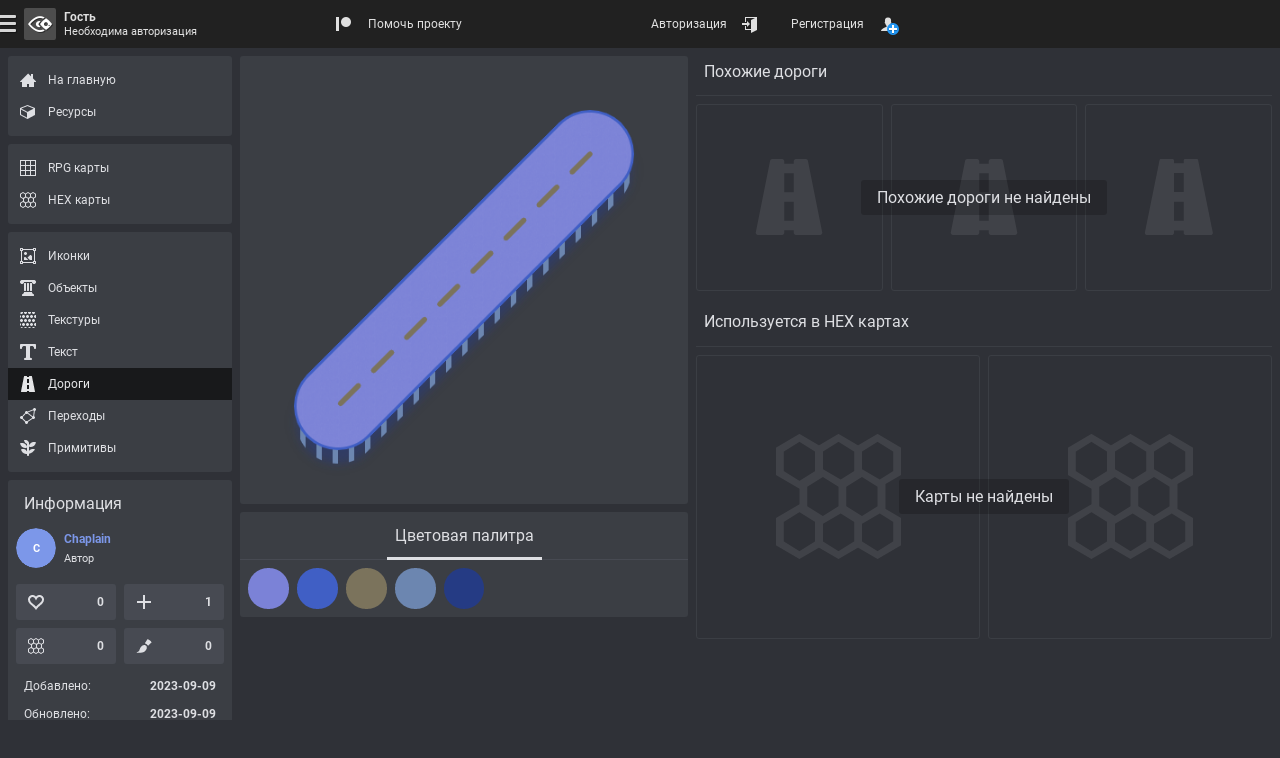

--- FILE ---
content_type: text/html; charset=UTF-8
request_url: https://rpginferno.ru/rpg-roads/228
body_size: 7061
content:

<!doctype html>
<html  class="elzTheme-dark scrollHideFine" data-device="desktop" data-user="[base64]" lang="ru" data-template="596" data-js="255" data-compress="1" prefix="og: https://ogp.me/ns#">
    <head>
        <meta charset="utf-8" /><meta name="viewport" content="width=device-width, initial-scale=1.0" /><meta name="format-detection" content="telephone=no" /><meta id="ipEnSiteId" name="cnf" data-id="4"/><meta id="ipEnSiteKeywords" name="keywords" content="rpg, dungeon, map, editor, painter, worldbuilding, worldgrapher, cartographer, maker, battlemap, рпг, карта, подземелье, редактор"/><meta id="ipEnSiteDescription" name="description" content="Бесплатный стиль дороги для создания фэнтезийных RPG карт подземелий, небольших приключенческих карт или глобальных карт. Полезные ресурсы для создания настольных ролевых игр." /><meta name="mobile-web-app-capable" content="yes" /><meta name="apple-mobile-web-app-capable" content="yes" /><meta name="application-name" content="InfernoMaps" /><meta name="msapplication-config" content="/meta/4_browserconfig.xml" /><meta name="apple-mobile-web-app-title" content="InfernoMaps" /><meta name="apple-mobile-web-app-status-bar-style" content="#212121" /><link rel="manifest" href="/meta/4_manifest_ru.json"><title>Стиль дорог для фэнтезийных RPG карт</title><meta id="ipEnJSControllersAction" name="hapi-name" content="Стиль дорог для фэнтезийных RPG карт" data-site="front" data-controller="assets" data-action="roads_item" /><meta property="og:type" content="website" /><meta property="og:title" content="Стиль дорог для фэнтезийных RPG карт" /><meta property="og:description" content="Бесплатный стиль дороги для создания фэнтезийных RPG карт подземелий, небольших приключенческих карт или глобальных карт. Полезные ресурсы для создания настольных ролевых игр." /><meta property="og:url" content="https://rpginferno.ru/rpg-roads/228" /><meta property="og:site_name" content="RPG Inferno Maps" /><meta property="og:image" content="https://rpginferno.ru//assets/roads/preset_228_1.png?u=1769294867" /><meta property="og:image:type" content="image/png" /><meta property="og:image:width" content="480" /><meta property="og:image:height" content="480" /><meta name="twitter:card" content="summary_large_image" /><meta name="twitter:site" content="@" /><meta name="twitter:description" content="Бесплатный стиль дороги для создания фэнтезийных RPG карт подземелий, небольших приключенческих карт или глобальных карт. Полезные ресурсы для создания настольных ролевых игр." /><meta name="twitter:title" content="Стиль дорог для фэнтезийных RPG карт" /><meta name="twitter:image" content="https://rpginferno.ru//assets/roads/preset_228_1.png?u=1769294867" />        <link href="/min/front_91.css" rel="stylesheet" type="text/css" />        <script> </script>
        <script type="application/ld+json">
            {
                "@context": "https://schema.org",
                "@type": "Organization",
                "name": "RPGInferno Team",
                "description": "Команда разработчиков проекта RPGInferno Maps – мы создаем инструменты для творчества",
                "url": "https://rpginferno.ru",
                "logo": "https://rpginferno.ru/design/rpginferno.png"
            }
        </script>

    </head>
    <body>
        <div class="elz rpgInfernoBody" id="ipEnRenderContainerLevel4">
            
<div class="elz hubTpl d-flex dir-y fn12 hmn100p">
    <div class="elz hubBody d-grid grow">
        <div class="elz hubContent d-block">

            <main class="elz hubMain d-flex f-wrap a-EA">
                <div class="elz hubObjectSection square d-block">
                    <div class="elz d-block p8 r3 bg bg-primary bgL-5 bgLInvD">

                        <div class="elz hubObjectWrap d-block mAuto">
                            <div id="rpgiAssetsPageRenderer" class="hubObjectCanvas bg-rep" data-type="square" data-id="228">
                                    <div class="elz p-rel d-block uAspect x1y1">
                                    <div class="elz p-abs p-F d-flex a-X">
                                        <img class="d-block mAuto sAuto smx100p" style="aspect-ratio: 480 / 480" alt="" src="/assets/roads/preset_228_1.png"/>
                                    </div>
                                </div>
                                </div>
                        </div>

                    </div>
                    <section class="rpgiItemPageAssets elz d-block mT8 r3 bg bg-primary bgL-5 bgLInvD">
                        <div class="elz p-rel d-block fn16">
                            <div class="elz p-abs p-F evNone borB1 br br-primary brL-10 brLInvD"></div>
                            <div class="elz d-block oAuto scrollHide">
                                <ul class="elz d-table mAuto nowrap">
                                                <li class="elz d-tCell pH8">
                                        <div class="rpgiItemPageAssetsBookMark elz p-rel pH8 d-flex a-X cur-pointer opAct07 sHovOut sSelOut opSelOut sel" data-name="colors">
                                            <span class="elz p-abs p-B borB3 br-CC wZero wSelInFull wHovInFull trns op05 opSelIn10"></span>
                                            <span class="elz d-block pV16">Цветовая палитра</span>
                                        </div>
                                    </li>
                                    </ul>
                            </div>
                        </div>
                                                    <ul class="rpgiItemPageAssetsContainer elz d-grid grH40 gap8 p8 ac-X" data-name="colors">
                                                            <li class="rpgiItemPageAssetsItem elz p-rel d-block rRound uAspectAft x1y1 cur-help opAct07 cHovOut cSelOut" style="color: rgba(123, 130, 215, 1)" data-id="fill"  title="Заливка">
                                <div class="elz p-abs d-block p-F rInh m-2 bg bgA0 bgHovInA100 bgSelInA100 bg-grey bgLF-50 bgFInvD"></div>
                                <div class="elz p-abs d-block p-F rInh m-1 bg bgA0 bgHovInA100 bgSelInA100 bg-primary"></div>
                                                                    <div class="elz p-abs d-block p-F rInh m1 bg8 op05 bg-rep" style="background-image: url('/design/bg/opacity.svg')"></div>
                                    <div class="elz p-abs d-block p-F rInh bg-CC"></div>
                                                            </li>
                                                                        <li class="rpgiItemPageAssetsItem elz p-rel d-block rRound uAspectAft x1y1 cur-help opAct07 cHovOut cSelOut" style="color: rgba(64, 95, 197, 1)" data-id="stroke"  title="Обводка">
                                <div class="elz p-abs d-block p-F rInh m-2 bg bgA0 bgHovInA100 bgSelInA100 bg-grey bgLF-50 bgFInvD"></div>
                                <div class="elz p-abs d-block p-F rInh m-1 bg bgA0 bgHovInA100 bgSelInA100 bg-primary"></div>
                                                                    <div class="elz p-abs d-block p-F rInh m1 bg8 op05 bg-rep" style="background-image: url('/design/bg/opacity.svg')"></div>
                                    <div class="elz p-abs d-block p-F rInh bg-CC"></div>
                                                            </li>
                                                                        <li class="rpgiItemPageAssetsItem elz p-rel d-block rRound uAspectAft x1y1 cur-help opAct07 cHovOut cSelOut" style="color: rgba(123, 115, 92, 1)" data-id="decoration"  title="Разметка">
                                <div class="elz p-abs d-block p-F rInh m-2 bg bgA0 bgHovInA100 bgSelInA100 bg-grey bgLF-50 bgFInvD"></div>
                                <div class="elz p-abs d-block p-F rInh m-1 bg bgA0 bgHovInA100 bgSelInA100 bg-primary"></div>
                                                                    <div class="elz p-abs d-block p-F rInh m1 bg8 op05 bg-rep" style="background-image: url('/design/bg/opacity.svg')"></div>
                                    <div class="elz p-abs d-block p-F rInh bg-CC"></div>
                                                            </li>
                                                                        <li class="rpgiItemPageAssetsItem elz p-rel d-block rRound uAspectAft x1y1 cur-help opAct07 cHovOut cSelOut" style="color: rgba(108, 134, 176, 1)" data-id="bridge"  title="Опоры">
                                <div class="elz p-abs d-block p-F rInh m-2 bg bgA0 bgHovInA100 bgSelInA100 bg-grey bgLF-50 bgFInvD"></div>
                                <div class="elz p-abs d-block p-F rInh m-1 bg bgA0 bgHovInA100 bgSelInA100 bg-primary"></div>
                                                                    <div class="elz p-abs d-block p-F rInh m1 bg8 op05 bg-rep" style="background-image: url('/design/bg/opacity.svg')"></div>
                                    <div class="elz p-abs d-block p-F rInh bg-CC"></div>
                                                            </li>
                                                                        <li class="rpgiItemPageAssetsItem elz p-rel d-block rRound uAspectAft x1y1 cur-help opAct07 cHovOut cSelOut" style="color: rgba(37, 59, 132, 1)" data-id="shadow"  title="Тень">
                                <div class="elz p-abs d-block p-F rInh m-2 bg bgA0 bgHovInA100 bgSelInA100 bg-grey bgLF-50 bgFInvD"></div>
                                <div class="elz p-abs d-block p-F rInh m-1 bg bgA0 bgHovInA100 bgSelInA100 bg-primary"></div>
                                                                    <div class="elz p-abs d-block p-F rInh m1 bg8 op05 bg-rep" style="background-image: url('/design/bg/opacity.svg')"></div>
                                    <div class="elz p-abs d-block p-F rInh bg-CC"></div>
                                                            </li>
                                            </ul>
                        </section>
                </div>

                <div class="elz hubObjectExtras d-grid grow">
    <section class="rpgiItemPageLinksSection elz d-block" data-entity="rpgi_global_road_preset" data-type="road_similar">
    <div class="elz d-flex f-wrap a-M fn16 pT8 mB8 hmn48 borB1 br br-primary brL-5 brLInvD">
        <h2 class="elz d-block pAB8 grow">Похожие дороги</h2>
    </div>
    <div class="elz p-rel d-block">
    <ul class="elz d-grid grH150 gap8"><!-- 98 всего и 14 в строке на 2560 разрешении (4к моник) , 10 в ряд и 98 -->
        <li class="elz p-rel uAspect x1y1 hubGridItem invisible"></li>
    </ul>
    <ul class="elz p-abs p-F d-grid grH150 gap8 oH"><!-- 98 всего и 14 в строке на 2560 разрешении (4к моник) , 10 в ряд и 98 -->
        <li class="elz p-rel uAspect x1y1 hubGridItem">
            <div class="elz d-block p-abs p-F r3 bor1 br br-primary brL-5 brLInvD">
                <div class="elz d-flex a-X s100p p16">
                    <div class="elz d-block p-rel s50p op01 msk bg-CC" style="--elzMsk: url('/design/icons/road.svg');"></div>
                </div>
            </div>
        </li>
        <li class="elz p-rel uAspect x1y1 hubGridItem">
            <div class="elz d-block p-abs p-F r3 bor1 br br-primary brL-5 brLInvD">
                <div class="elz d-flex a-X s100p p16">
                    <div class="elz d-block p-rel s50p op01 msk bg-CC" style="--elzMsk: url('/design/icons/road.svg');"></div>
                </div>
            </div>
        </li>
        <li class="elz p-rel uAspect x1y1 hubGridItem">
            <div class="elz d-block p-abs p-F r3 bor1 br br-primary brL-5 brLInvD">
                <div class="elz d-flex a-X s100p p16">
                    <div class="elz d-block p-rel s50p op01 msk bg-CC" style="--elzMsk: url('/design/icons/road.svg');"></div>
                </div>
            </div>
        </li>
        <li class="elz p-rel uAspect x1y1 hubGridItem">
            <div class="elz d-block p-abs p-F r3 bor1 br br-primary brL-5 brLInvD">
                <div class="elz d-flex a-X s100p p16">
                    <div class="elz d-block p-rel s50p op01 msk bg-CC" style="--elzMsk: url('/design/icons/road.svg');"></div>
                </div>
            </div>
        </li>
        <li class="elz p-rel uAspect x1y1 hubGridItem">
            <div class="elz d-block p-abs p-F r3 bor1 br br-primary brL-5 brLInvD">
                <div class="elz d-flex a-X s100p p16">
                    <div class="elz d-block p-rel s50p op01 msk bg-CC" style="--elzMsk: url('/design/icons/road.svg');"></div>
                </div>
            </div>
        </li>
        <li class="elz p-rel uAspect x1y1 hubGridItem">
            <div class="elz d-block p-abs p-F r3 bor1 br br-primary brL-5 brLInvD">
                <div class="elz d-flex a-X s100p p16">
                    <div class="elz d-block p-rel s50p op01 msk bg-CC" style="--elzMsk: url('/design/icons/road.svg');"></div>
                </div>
            </div>
        </li>
        <li class="elz p-rel uAspect x1y1 hubGridItem">
            <div class="elz d-block p-abs p-F r3 bor1 br br-primary brL-5 brLInvD">
                <div class="elz d-flex a-X s100p p16">
                    <div class="elz d-block p-rel s50p op01 msk bg-CC" style="--elzMsk: url('/design/icons/road.svg');"></div>
                </div>
            </div>
        </li>
        <li class="elz p-rel uAspect x1y1 hubGridItem">
            <div class="elz d-block p-abs p-F r3 bor1 br br-primary brL-5 brLInvD">
                <div class="elz d-flex a-X s100p p16">
                    <div class="elz d-block p-rel s50p op01 msk bg-CC" style="--elzMsk: url('/design/icons/road.svg');"></div>
                </div>
            </div>
        </li>
        <li class="elz p-rel uAspect x1y1 hubGridItem">
            <div class="elz d-block p-abs p-F r3 bor1 br br-primary brL-5 brLInvD">
                <div class="elz d-flex a-X s100p p16">
                    <div class="elz d-block p-rel s50p op01 msk bg-CC" style="--elzMsk: url('/design/icons/road.svg');"></div>
                </div>
            </div>
        </li>
        <li class="elz p-rel uAspect x1y1 hubGridItem">
            <div class="elz d-block p-abs p-F r3 bor1 br br-primary brL-5 brLInvD">
                <div class="elz d-flex a-X s100p p16">
                    <div class="elz d-block p-rel s50p op01 msk bg-CC" style="--elzMsk: url('/design/icons/road.svg');"></div>
                </div>
            </div>
        </li>
    </ul>
    <div class="elz p-abs p-F d-flex p16 a-X">
        <div class="elz d-block lh12 fn16 pH16 pV8 r3 al-center bg bg-black bgA20">Похожие дороги не найдены</div>
    </div>
</div></section>    <section class="rpgiItemPageLinksSection elz d-block" data-entity="rpgi_map_layer_global" data-type="map_hex">
    <div class="elz d-flex f-wrap a-M fn16 pT8 mB8 hmn48 borB1 br br-primary brL-5 brLInvD">
        <h2 class="elz d-block pAB8 grow">Используется в HEX картах</h2>
    </div>
    <div class="elz p-rel d-block">
    <ul class="elz d-grid grH200 gap8"><!-- 98 всего и 14 в строке на 2560 разрешении (4к моник) , 10 в ряд и 98 -->
        <li class="elz p-rel uAspect x1y1 hubGridItem invisible"></li>
    </ul>
    <ul class="elz p-abs p-F d-grid grH200 gap8 oH"><!-- 98 всего и 14 в строке на 2560 разрешении (4к моник) , 10 в ряд и 98 -->
        <li class="elz p-rel uAspect x1y1 hubGridItem">
            <div class="elz d-block p-abs p-F r3 bor1 br br-primary brL-5 brLInvD">
                <div class="elz d-flex a-X s100p p16">
                    <div class="elz d-block p-rel s50p op01 msk bg-CC" style="--elzMsk: url('/design/icons/grid-hex.svg');"></div>
                </div>
            </div>
        </li>
        <li class="elz p-rel uAspect x1y1 hubGridItem">
            <div class="elz d-block p-abs p-F r3 bor1 br br-primary brL-5 brLInvD">
                <div class="elz d-flex a-X s100p p16">
                    <div class="elz d-block p-rel s50p op01 msk bg-CC" style="--elzMsk: url('/design/icons/grid-hex.svg');"></div>
                </div>
            </div>
        </li>
        <li class="elz p-rel uAspect x1y1 hubGridItem">
            <div class="elz d-block p-abs p-F r3 bor1 br br-primary brL-5 brLInvD">
                <div class="elz d-flex a-X s100p p16">
                    <div class="elz d-block p-rel s50p op01 msk bg-CC" style="--elzMsk: url('/design/icons/grid-hex.svg');"></div>
                </div>
            </div>
        </li>
        <li class="elz p-rel uAspect x1y1 hubGridItem">
            <div class="elz d-block p-abs p-F r3 bor1 br br-primary brL-5 brLInvD">
                <div class="elz d-flex a-X s100p p16">
                    <div class="elz d-block p-rel s50p op01 msk bg-CC" style="--elzMsk: url('/design/icons/grid-hex.svg');"></div>
                </div>
            </div>
        </li>
        <li class="elz p-rel uAspect x1y1 hubGridItem">
            <div class="elz d-block p-abs p-F r3 bor1 br br-primary brL-5 brLInvD">
                <div class="elz d-flex a-X s100p p16">
                    <div class="elz d-block p-rel s50p op01 msk bg-CC" style="--elzMsk: url('/design/icons/grid-hex.svg');"></div>
                </div>
            </div>
        </li>
        <li class="elz p-rel uAspect x1y1 hubGridItem">
            <div class="elz d-block p-abs p-F r3 bor1 br br-primary brL-5 brLInvD">
                <div class="elz d-flex a-X s100p p16">
                    <div class="elz d-block p-rel s50p op01 msk bg-CC" style="--elzMsk: url('/design/icons/grid-hex.svg');"></div>
                </div>
            </div>
        </li>
        <li class="elz p-rel uAspect x1y1 hubGridItem">
            <div class="elz d-block p-abs p-F r3 bor1 br br-primary brL-5 brLInvD">
                <div class="elz d-flex a-X s100p p16">
                    <div class="elz d-block p-rel s50p op01 msk bg-CC" style="--elzMsk: url('/design/icons/grid-hex.svg');"></div>
                </div>
            </div>
        </li>
        <li class="elz p-rel uAspect x1y1 hubGridItem">
            <div class="elz d-block p-abs p-F r3 bor1 br br-primary brL-5 brLInvD">
                <div class="elz d-flex a-X s100p p16">
                    <div class="elz d-block p-rel s50p op01 msk bg-CC" style="--elzMsk: url('/design/icons/grid-hex.svg');"></div>
                </div>
            </div>
        </li>
        <li class="elz p-rel uAspect x1y1 hubGridItem">
            <div class="elz d-block p-abs p-F r3 bor1 br br-primary brL-5 brLInvD">
                <div class="elz d-flex a-X s100p p16">
                    <div class="elz d-block p-rel s50p op01 msk bg-CC" style="--elzMsk: url('/design/icons/grid-hex.svg');"></div>
                </div>
            </div>
        </li>
        <li class="elz p-rel uAspect x1y1 hubGridItem">
            <div class="elz d-block p-abs p-F r3 bor1 br br-primary brL-5 brLInvD">
                <div class="elz d-flex a-X s100p p16">
                    <div class="elz d-block p-rel s50p op01 msk bg-CC" style="--elzMsk: url('/design/icons/grid-hex.svg');"></div>
                </div>
            </div>
        </li>
    </ul>
    <div class="elz p-abs p-F d-flex p16 a-X">
        <div class="elz d-block lh12 fn16 pH16 pV8 r3 al-center bg bg-black bgA20">Карты не найдены</div>
    </div>
</div></section>                </div>
            </main>

        </div>
        <div class="elz hubSide uniScroll scrollSimple p-sticky p-TEP d-grid">
            <div class="elz uniScrollIn oAuto scrollHideFine d-grid sideWrap">

                <div class="elz hubSideContent a-T d-grid sideWrap">
                    <div class="elz hubMenu uniScroll scrollSimple d-grid">
                        <div class="elz uniScrollIn oAuto scrollHideFine">

                            <div class="elz hubMenuContent sideWrap d-grid ac-T">
                                <nav class="elz d-grid gap8">
        <div class="elz d-block pV8 r3 bg bg-primary bgL-5 bgLInvD">
        <h2 class="elz d-block fn16 pH16 pV8 hide">Меню</h2>
        <ul class="elz d-block">
                                            <li class="elz d-block">
                    <a href="/" title="На главную" class="elz d-flex a-M cur-pointer pV8 bgHov bgSel bgHov-primary bgHovL-10 bgLInvD opAct07 bgSel-secondary fnSel fnSel-secondary-t">
                        <div class="elz d-flex a-X w40">
                            <div class="elz d-block p-rel mskBef s16 cFillBef bgBef-CC" style="--elzMsk: url('/design/icons/home.svg');"></div>
                        </div>
                        <div class="elz d-block growX">На главную</div>
                    </a>
                </li>
                                            <li class="elz d-block">
                    <a href="/rpg-assets" title="Ресурсы" class="elz d-flex a-M cur-pointer pV8 bgHov bgSel bgHov-primary bgHovL-10 bgLInvD opAct07 bgSel-secondary fnSel fnSel-secondary-t">
                        <div class="elz d-flex a-X w40">
                            <div class="elz d-block p-rel mskBef s16 cFillBef bgBef-CC" style="--elzMsk: url('/design/icons/cube.svg');"></div>
                        </div>
                        <div class="elz d-block growX">Ресурсы</div>
                    </a>
                </li>
                    </ul>
    </div>
        <div class="elz d-block pV8 r3 bg bg-primary bgL-5 bgLInvD">
        <h2 class="elz d-block fn16 pH16 pV8 hide">Меню</h2>
        <ul class="elz d-block">
                                            <li class="elz d-block">
                    <a href="/rpg-dungeons" title="RPG карты" class="elz d-flex a-M cur-pointer pV8 bgHov bgSel bgHov-primary bgHovL-10 bgLInvD opAct07 bgSel-secondary fnSel fnSel-secondary-t">
                        <div class="elz d-flex a-X w40">
                            <div class="elz d-block p-rel mskBef s16 cFillBef bgBef-CC" style="--elzMsk: url('/design/icons/grid-square.svg');"></div>
                        </div>
                        <div class="elz d-block growX">RPG карты</div>
                    </a>
                </li>
                                            <li class="elz d-block">
                    <a href="/rpg-maps" title="HEX карты" class="elz d-flex a-M cur-pointer pV8 bgHov bgSel bgHov-primary bgHovL-10 bgLInvD opAct07 bgSel-secondary fnSel fnSel-secondary-t">
                        <div class="elz d-flex a-X w40">
                            <div class="elz d-block p-rel mskBef s16 cFillBef bgBef-CC" style="--elzMsk: url('/design/icons/grid-hex.svg');"></div>
                        </div>
                        <div class="elz d-block growX">HEX карты</div>
                    </a>
                </li>
                    </ul>
    </div>
        <div class="elz d-block pV8 r3 bg bg-primary bgL-5 bgLInvD">
        <h2 class="elz d-block fn16 pH16 pV8 hide">Меню</h2>
        <ul class="elz d-block">
                                            <li class="elz d-block">
                    <a href="/rpg-icons" title="Иконки" class="elz d-flex a-M cur-pointer pV8 bgHov bgSel bgHov-primary bgHovL-10 bgLInvD opAct07 bgSel-secondary fnSel fnSel-secondary-t">
                        <div class="elz d-flex a-X w40">
                            <div class="elz d-block p-rel mskBef s16 cFillBef bgBef-CC" style="--elzMsk: url('/design/icons/insertpicture.svg');"></div>
                        </div>
                        <div class="elz d-block growX">Иконки</div>
                    </a>
                </li>
                                            <li class="elz d-block">
                    <a href="/rpg-objects" title="Объекты" class="elz d-flex a-M cur-pointer pV8 bgHov bgSel bgHov-primary bgHovL-10 bgLInvD opAct07 bgSel-secondary fnSel fnSel-secondary-t">
                        <div class="elz d-flex a-X w40">
                            <div class="elz d-block p-rel mskBef s16 cFillBef bgBef-CC" style="--elzMsk: url('/design/icons/mapcity.svg');"></div>
                        </div>
                        <div class="elz d-block growX">Объекты</div>
                    </a>
                </li>
                                            <li class="elz d-block">
                    <a href="/rpg-textures" title="Текстуры" class="elz d-flex a-M cur-pointer pV8 bgHov bgSel bgHov-primary bgHovL-10 bgLInvD opAct07 bgSel-secondary fnSel fnSel-secondary-t">
                        <div class="elz d-flex a-X w40">
                            <div class="elz d-block p-rel mskBef s16 cFillBef bgBef-CC" style="--elzMsk: url('/design/icons/maptextures.svg');"></div>
                        </div>
                        <div class="elz d-block growX">Текстуры</div>
                    </a>
                </li>
                                            <li class="elz d-block">
                    <a href="/rpg-fonts" title="Текст" class="elz d-flex a-M cur-pointer pV8 bgHov bgSel bgHov-primary bgHovL-10 bgLInvD opAct07 bgSel-secondary fnSel fnSel-secondary-t">
                        <div class="elz d-flex a-X w40">
                            <div class="elz d-block p-rel mskBef s16 cFillBef bgBef-CC" style="--elzMsk: url('/design/icons/font.svg');"></div>
                        </div>
                        <div class="elz d-block growX">Текст</div>
                    </a>
                </li>
                                            <li class="elz d-block">
                    <a href="/rpg-roads" title="Дороги" class="elz d-flex a-M cur-pointer pV8 bgHov bgSel bgHov-primary bgHovL-10 bgLInvD opAct07 bgSel-secondary fnSel fnSel-secondary-t sel">
                        <div class="elz d-flex a-X w40">
                            <div class="elz d-block p-rel mskBef s16 cFillBef bgBef-CC" style="--elzMsk: url('/design/icons/road.svg');"></div>
                        </div>
                        <div class="elz d-block growX">Дороги</div>
                    </a>
                </li>
                                            <li class="elz d-block">
                    <a href="/rpg-blendings" title="Переходы" class="elz d-flex a-M cur-pointer pV8 bgHov bgSel bgHov-primary bgHovL-10 bgLInvD opAct07 bgSel-secondary fnSel fnSel-secondary-t">
                        <div class="elz d-flex a-X w40">
                            <div class="elz d-block p-rel mskBef s16 cFillBef bgBef-CC" style="--elzMsk: url('/design/icons/blend.svg');"></div>
                        </div>
                        <div class="elz d-block growX">Переходы</div>
                    </a>
                </li>
                                            <li class="elz d-block">
                    <a href="/rpg-primitives" title="Примитивы" class="elz d-flex a-M cur-pointer pV8 bgHov bgSel bgHov-primary bgHovL-10 bgLInvD opAct07 bgSel-secondary fnSel fnSel-secondary-t">
                        <div class="elz d-flex a-X w40">
                            <div class="elz d-block p-rel mskBef s16 cFillBef bgBef-CC" style="--elzMsk: url('/design/icons/maptericons.svg');"></div>
                        </div>
                        <div class="elz d-block growX">Примитивы</div>
                    </a>
                </li>
                    </ul>
    </div>
</nav>                            </div>

                        </div>
                    </div>

                    <div class="elz hubAside sideWrap d-grid">
                        <section class="rpgiItemPageStats elz d-block pV8 r3 bg bg-primary bgL-5 bgLInvD">
                            <h3 class="elz d-block fn16 pV8 pH16">Информация</h3>
                                <div class="elz d-flex p8 a-M opAct07">
                                <div class="elz uAvatar d-block p-rel s40 noShrink">
                                    <div class="elz avCutMask p-abs p-F oH rCircle">
                                                                                    <div class="elz d-flex a-X s100p rCircle fn11 bold bg bg-male fn fn-white">C</div>
                                                                            </div>
                                </div>
                                <div class="elz d-block grow pL8">
                                    <div class="elz d-block bold fn fn-male fnSelIn-secondary-t">Chaplain</div>
                                    <div class="elz d-block fn11 mT8">Автор</div>
                                </div>
                            </div>
                                <div class="elz d-flex f-wrap pR8">
                                                <div class="elz d-flex a-X r3 h36 pH12 grow w40p mEA8 rpgiItemPageAction like cur-pointer trnsStyle trns opAct07 bg bg-primary bgL-10 bgHovL-15 bgLInvD bgSel bgSel-success fn fn-primary-t fnSel fnSel-success-t" title="Рейтинг 0">
                                    <div class="elz d-block p-rel mskBef s16 cFillBef bgBef-CC statIcn" style="--elzMsk: url('/design/icons/heart-empty.svg');"></div>
                                    <div class="elz hubInfoStat d-block growX pV2 pH8 oH nowrap ellipsis">Рейтинг:</div>
                                    <div class="elz d-block bold al-right statVal">0</div>
                                </div>
                                            <div class="elz d-flex a-X r3 h36 pH12 grow w40p mEA8 rpgiItemPageAction subscribe cur-pointer trnsStyle trns opAct07 bg bg-primary bgL-10 bgHovL-15 bgLInvD bgSel bgSel-ok fn fn-primary-t fnSel fnSel-ok-t" title="Подписавшихся 1">
                                    <div class="elz d-block p-rel mskBef s16 cFillBef bgBef-CC statIcn" style="--elzMsk: url('/design/icons/plus2.svg');"></div>
                                    <div class="elz hubInfoStat d-block growX pV2 pH8 oH nowrap ellipsis">Подписавшихся:</div>
                                    <div class="elz d-block bold al-right statVal">1</div>
                                </div>
                                            <div class="elz d-flex a-X r3 h36 pH12 grow w40p mEA8  cur-help trnsStyle trns opAct07 bg bg-primary bgL-10 bgHovL-15 bgLInvD" title="Использовано в HEX картах 0">
                                    <div class="elz d-block p-rel mskBef s16 cFillBef bgBef-CC statIcn" style="--elzMsk: url('/design/icons/grid-hex.svg');"></div>
                                    <div class="elz hubInfoStat d-block growX pV2 pH8 oH nowrap ellipsis">Использовано в HEX картах:</div>
                                    <div class="elz d-block bold al-right statVal">0</div>
                                </div>
                                            <div class="elz d-flex a-X r3 h36 pH12 grow w40p mEA8  cur-help trnsStyle trns opAct07 bg bg-primary bgL-10 bgHovL-15 bgLInvD" title="Количество применений 0">
                                    <div class="elz d-block p-rel mskBef s16 cFillBef bgBef-CC statIcn" style="--elzMsk: url('/design/icons/brush.svg');"></div>
                                    <div class="elz hubInfoStat d-block growX pV2 pH8 oH nowrap ellipsis">Количество применений:</div>
                                    <div class="elz d-block bold al-right statVal">0</div>
                                </div>
                                </div>
                                <ul class="elz d-flex f-wrap mT8">
                                <li class="elz d-flex grow w200 pH16 pV8">
                                    <span class="elz d-block growX">Добавлено:</span>
                                    <span class="elz d-block bold">2023-09-09</span>
                                </li>
                                <li class="elz d-flex grow w200 pH16 pV8">
                                    <span class="elz d-block growX">Обновлено:</span>
                                    <span class="elz d-block bold">2023-09-09</span>
                                </li>
                            </ul>
                            </section>
                        
<section class="elz d-block pV8 r3 bg bg-primary bgL-5 bgLInvD">
    <h3 class="elz d-block fn16 pV8 pH16">Последние события</h3>

            <ul class="elz d-grid grH200">
                                                                    <li class="elz d-block">
                    <div class="elz d-flex a-M p8">
                                        <div class="elz d-flex a-X s24 p-rel">
                            <div class="elz d-block p-rel mskBef s16 cFillBef bgBef-CC dsh-itext1" style="--elzMsk: url('/design/icons/checkmark3.svg');" title="Подписка"></div>
                        </div>
                                        <div class="elz d-block growX pH8 pV4 nowrap oH ellipsis bold fn fn-male fnSelIn-secondary-t">Marach</div>
                        <span class="elz d-block fn11">2024-03-05</span>
                    </div>
                </li>
                    </ul>
    </section>



                    </div>
                </div>

            </div>
        </div>
    </div>

    
<footer class="elz hubFooter d-block borT1 p16 fn12 bg bg-primary bgL-5 br br-primary brL-5 brLInvD">
        <div class="elz d-flex f-wrap a-X mT-16">
        <div class="elz footerGroup d-block mT16 w240 grow">
            <div class="elz groupList d-flex f-wrap mT-8 mL-16">
                <a href="/" title="RPG Inferno Tools" class="elz d-block nowrap mT8 mL16 cur-pointer opAct07 underlineHov fn fn-primary-t fnHovL-10 fnHovLInvD" title="Главная">Главная</a>
                <a href="/fantasy-battle-map-maker" title="RPG Inferno Tools" class="elz d-block nowrap mT8 mL16 cur-pointer opAct07 underlineHov fn fn-primary-t fnHovL-10 fnHovLInvD" title="Руководства">Руководства</a>
            </div>
        </div>
        <div class="elz footerGroup d-block mT16 noShrink">
            <div class="elz groupList d-flex f-wrap a-X mEA-8">
                <a class="elz p-rel d-flex a-X mEA8 s40 opHovOut opAct07 fnHov fnHov-white" href="https://www.patreon.com/rpginferno" title="Поддержать нас на Patreon">
                    <div class="elz d-block p-abs p-F rRound op0 opHovIn10 bg bg-s-pt"></div>
                    <div class="elz d-block p-rel mskBef s16 cFillBef bgBef-CC" style="--elzMsk: url('/design/icons/patreon.svg');"></div>
                </a>
                <a class="elz p-rel d-flex a-X mEA8 s40 opHovOut opAct07 fnHov fnHov-white" href="https://discord.gg/bDaHH7j" title="Наш сервер Discord">
                    <div class="elz d-block p-abs p-F rRound op0 opHovIn10 bg bg-s-ds"></div>
                    <div class="elz d-block p-rel mskBef s16 cFillBef bgBef-CC" style="--elzMsk: url('/design/icons/discord.svg');"></div>
                </a>
                <a class="elz p-rel d-flex a-X mEA8 s40 opHovOut opAct07 fnHov fnHov-white" href="https://twitter.com/rpginfernotools/" title="Наш Twitter">
                    <div class="elz d-block p-abs p-F rRound op0 opHovIn10 bg bg-s-tw"></div>
                    <div class="elz d-block p-rel mskBef s16 cFillBef bgBef-CC" style="--elzMsk: url('/design/icons/twitter.svg');"></div>
                </a>
            </div>
        </div>
        <div class="elz footerGroup d-block mT16 w240 grow">
            <div class="elz groupList d-flex a-R mT-8 mL-16">
                <a href="#" title="RPG Inferno Tools" class="elz d-block nowrap mT8 mL16 cur-pointer opAct07 underlineHov fn fn-primary-t fnHovL-10 fnHovLInvD">© 2026 RPG Inferno Team</a>
            </div>
        </div>
    </div>
</footer></div>
        </div>

        <div class="elz uniScrollBody scrollSimple"></div>

        <div class="elz elzCSSNui  guest">
    <div class="elz elzCLSenginePanel light float mainTaskbar" >
    <div class="elz epBF elzCLStoolbar light elzPLT" data-bg="grey 900">

        <div id="elizaInterfaceTray" class="elz tbIt tbWrap left mainTray">
    <div class="elz epBF tbIt tbWrapFlex">
        <div class="elz epBF tbIt tbWrapIn">

            <div id="elizaInterfaceTrayMenu" class="elz tbIt tbTool default medium link txt elzCSSNtrayStart">
                <div class="elz toolAction">
                    <div class="elz item lines">
                        <i class="elz line"></i>
                        <i class="elz line"></i>
                        <i class="elz line"></i>
                    </div>
                </div>
                <div id="elizaInterfaceTrayAvatar" class="elz elzIcon rad larger elzPLT" data-bg="light 200">
                    <i class="elz main medium elzIc ic-eliza-logo elzPLT shD" data-fn="white"></i>

                </div>
                <div id="elizaInterfaceTrayText" class="elz tbText right">
                    <div id="elizaInterfaceTrayTextNick" class="elz txtWrap bold">Гость</div>
                    <div id="elizaInterfaceTrayTextStatus" class="elz txtWrap fn-8">Необходима авторизация</div>
                </div>
            </div>
            <div class="elz tbIt tbGroup trayTools">
                <div id="elizaInterfaceTrayTools" class="elz epBF tbIt tbGroupIn"></div>
            </div>
        </div>
    </div>
</div>

        <div class="elz tbIt tbWrap contentCenter " >
            <div class="elz epBF tbIt tbWrapFlex">
                <div class="elz epBF tbIt tbWrapIn epGrow">
                    
            <div class="elz tbIt tbGroup left appSocials infernoSocials">
                <div class="elz epBF tbIt tbGroupIn">
    
                    
    
                    <a class="elz tbIt tbTool default large link txt" href="https://www.patreon.com/rpginferno" title="Поддержите нас на Patreon">
                        <div class="elz elzIcon rad medium">
                            <i class="elz main smallest elzIc ic-patreon"></i>
                        </div>
                        <div class="elz tbText right">Помочь проекту</div>
                        <div class="elz elzTTwrap dtb dtc">
                            <div class="elz elzTooltip nowrap">Поддержите нас на Patreon</div>
                        </div>
                    </a>
    
                </div>
            </div>
        <div class="elz tbIt tbGroup right" >
    <div class="elz epBF tbIt tbGroupIn">
<a class="elz tbIt tbTool default large link txt bordered brBottom elzPLT elizaAppAuthBtn" data-br="green" href="#auth"><div class="elz elzIcon rad medium" ><i class="elz main elzIc  smallest elzIc ic-enter" ></i></div><div class="elz tbText left">Авторизация</div></a><a class="elz tbIt tbTool default large link txt bordered brBottom elzPLT elizaAppAuthBtn" data-br="blue" href="#auth/register"><div class="elz elzIcon rad medium" ><i class="elz main elzIc  smallest elzIc ic-user" ><i class="elz gspot elzIc  ic-plus elzPLT shD" data-bg="blue" data-fn="white"></i></i></div><div class="elz tbText left">Регистрация</div></a>    </div>
</div>
            <div class="elz tbIt tbTool right default large link">
                <div class="elz hubMenuTrigger p-rel d-flex a-X hideSelOut showSelOut sel">
                    <div class="elz d-flex a-X s40 rCircle oH cur-pointer opAct07 fnHov fnHovL15">
                        <div class="elz d-block hideSelIn p-abs mskBef s16 cFillBef bgBef-CC" style="--elzMsk: url('/uploads/icons/cross1.svg');"></div>
                        <div class="elz p-rel showSelIn d-grid gap6 a-X">
                            <div class="elz d-block bg bg-white w20 h2 r2"></div>
                            <div class="elz d-block bg bg-white w20 h2 r2"></div>
                        </div>
                    </div>
                </div>
            </div>
        
                </div>
            </div>
        </div>
    </div>
</div>
    <div id="elizaINTMenu" class="elz elzCSSNmenu" style="display:none;">
        <div id="elizaINTMenuScroll" class="elz menuCont elzScroll abs macosx nopad dark"></div>
    </div>

    <div id="elizaINTNotify" class="elz elzCLSWarningPanel elzPLT shD abs hide" data-bg="green 600" data-fn="white"></div>
    <div class="elz elzCLSinSection elzCSSNdesktop"></div>
    <div class="elz elzCLSinSection elzCSSNdialogue"></div>
    <div class="elz elzCLSinSection elzCSSNoverlay"></div>

    <div class="elz elzCSSNerrorStatus"></div>

    <div class="elzCSSNcbPaster" contenteditable="true"></div>
    <div id="elizaINTLoadingBar" class="elz elzCSSNloadingBar" style="width: 0%;"></div>
</div>
<div id="elizaINTScreenLoading" class="elz elzCSSNoverScreenLoading elzHide">
    <div class="elz overScreenWrap">
        <div class="elz elzIcon rad">
            <i class="elz main elzIc ic-spinner loader"></i>
        </div>
        <div class="elz overScreenText">Пожалуйста, подождите</div>
    </div>
</div>
        <script src="/min/front/front_255_ru.js"></script>
        
            <script type="text/javascript" >
              (function(m,e,t,r,i,k,a){m[i]=m[i]||function(){(m[i].a=m[i].a||[]).push(arguments)};
                m[i].l=1*new Date();k=e.createElement(t),a=e.getElementsByTagName(t)[0],k.async=1,k.src=r,a.parentNode.insertBefore(k,a)})
              (window, document, "script", "https://mc.yandex.ru/metrika/tag.js", "ym");

              ym(74777113, "init", {clickmap:true, trackLinks:true, accurateTrackBounce:true});
            </script>
            <noscript><div><img src="https://mc.yandex.ru/watch/74777113" style="position:absolute; left:-9999px;" alt="" /></div></noscript>
            </body>
</html>

--- FILE ---
content_type: application/javascript
request_url: https://rpginferno.ru/min/front/site_front_assets_255_ru.js
body_size: 9157
content:
"use strict";define([RHParse("vendor/clipboard"),RHParse("vendor/pickr"),RHParse("vendor/FileSaver"),"jquery.ui",RHParse("rpginferno/assets/CacheAssets"),RHParse("rpginferno/assets/TxeditAssets"),RHParse("rpginferno/icedit2/IconAssets"),RHParse("rpginferno/icedit2/IconPrimitiveAssets"),RHParse("path_editor",0,1),RHParse("blending_editor",0,1),RHParse("icedit_editor2",0,1)],function(C,F){let y=null;const i=new CacheAssets;function S(){console.log("pam pam"),$(".hubMenuTrigger").click(function(){console.log("ffff"),$(this).toggleClass("sel"),$(".hubTpl").toggleClass("hubMenuShow")})}const I=e=>{const t=new Map([["rpgi_icon","icons"],["rpgi_icon_preset","icons"],["rpgi_texture","textures"],["rpgi_local_object_scheme","objects"],["rpgi_texture_blending","blendings"],["rpgi_text_preset","texts"],["rpgi_global_road_preset","roads"]]);t.has(e)&&i.connect().then(()=>{i.resetCounter(t.get(e),"subscribe")})};function d(n,r,t=()=>{}){S(),ElizaUniScrollRegistry.initializeAllScrolls(),ElizaUniScrollRegistry.initializeBodyScroll();const e=$(".rpgiItemPageAssets"),i=$(".rpgiItemPageAssets .rpgiItemPageAssetsBookMark"),s=$(".rpgiItemPageAssets .rpgiItemPageAssetsContainer");i.on("click",function(){const e=$(this);e.hasClass("sel")||(i.removeClass("sel"),e.addClass("sel"),s.addClass("hide").filter(`[data-name="${e.attr("data-name")}"]`).removeClass("hide"))}),e.on("click",".rpgiItemPageAssetsItem",function(){const e=$(this);e.hasClass("sel")||t(e.closest(".rpgiItemPageAssetsContainer").attr("data-name"),e.attr("data-data"),e.attr("data-id"))&&e.addClass("sel").siblings().removeClass("sel")});const a=$(".rpgiItemPageStats");let d=0,o=0;a.on("click",".rpgiItemPageAction.like",async function(){if(!d){d=1;const s=$(this),a=s.find(".statIcn"),l=s.find(".statVal");var{result:t,total:i}=(await ajaxSend("/api/social/like/toggle","POST",{entity_name:r,content_id:n})).data.like;"like_add"===t?s.addClass("sel"):"like_recall"===t&&s.removeClass("sel");let e="/design/icons/heart.svg";i?l.removeClass("cEmpty").html(i):(e="/design/icons/heart-empty.svg",l.addClass("cEmpty").html(0)),a.css("--elzMsk",`url(${e})`),s.attr("title","Рейтинг: "+i),d=0}}),a.on("click",".rpgiItemPageAction.subscribe",async function(){if(!o){o=1;const s=$(this),a=s.find(".statIcn"),l=s.find(".statVal");var{result:t,total:i}=(await ajaxSend("/api/social/subscribe/toggle","POST",{entity_name:r,content_id:n})).data.subscribe;if(I(r),o=0,"subscribe_restricted"!==t){let e="/design/icons/plus2.svg";"subscribe_add"===t?(s.addClass("sel"),e="/design/icons/checkmark3.svg"):"subscribe_recall"===t&&s.removeClass("sel"),i?l.html(i):l.html(0),a.css("--elzMsk",`url(${e})`),s.attr("title","Подписавшихся: "+i)}}}),$(".rpgiItemPageLinksSection").on("click",".itemAction.like",async function(){if(!d){d=1;const s=$(this),a=s.closest("li"),l=s.find(".icon"),n=s.find(".value");var t=parseInt(a.attr("data-id"),10),{result:i,total:t}=(await ajaxSend("/api/social/like/toggle","POST",{entity_name:a.closest(".rpgiItemPageLinksSection").attr("data-entity"),content_id:t})).data.like;"like_add"===i?s.addClass("sel"):"like_recall"===i&&s.removeClass("sel");let e="/design/icons/heart.svg";t?n.removeClass("cEmpty").html(t):(e="/design/icons/heart-empty.svg",n.addClass("cEmpty").html("")),l.css("--elzMsk",`url(${e})`),s.attr("title","Рейтинг: "+t),d=0}}).on("click",".itemAction.subscription",async function(){if(!o){o=1;const s=$(this),e=s.closest("li"),a=s.find(".icon"),l=s.find(".value");var t=parseInt(e.attr("data-id"),10),{result:i,total:t}=(await ajaxSend("/api/social/subscribe/toggle","POST",{entity_name:e.closest(".rpgiItemPageLinksSection").attr("data-entity"),content_id:t})).data.subscribe;if(I(e.closest(".rpgiItemPageLinksSection").attr("data-entity")),o=0,"subscribe_restricted"!==i){let e="/design/icons/plus.svg";"subscribe_add"===i?(s.addClass("sel"),e="/design/icons/checkmark3.svg"):"subscribe_recall"===i&&s.removeClass("sel"),t?(l.removeClass("cEmpty").html(t),a.removeClass("hideSelIn"),s.removeClass("visHovInFine")):(l.addClass("cEmpty").html(""),a.addClass("hideSelIn"),s.addClass("visHovInFine")),a.css("--elzMsk",`url(${e})`),s.attr("title","Подписавшихся: "+t)}}}).on("click",".rpgiItemPageLinksSectionMore",async function(){const e=$(this),t=e.closest(".rpgiItemPageLinksSection");var{html:i,more:s}=(await ajaxSend(window.location.pathname+"?api="+t.attr("data-type"),"POST",{items:t.find(".rpgiItemPageLinksSectionList li").length})).data;t.find(".rpgiItemPageLinksSectionList").append(i),s||e.closest("div").addClass("hide")}),y&&(y.destroy(),y=null),y=new C(".rpgiFilterSearchEngineItemCopy"),y.on("success",()=>elzNotificationLine("Ссылка скопирована в буфер обмена"))}function t(e,t={topRight:null}){var i=!!e.img_fill;let s=`<img loading="lazy"  class="d-block ${i?"s100p ":"sAuto "} smx100p obj-cover ${e.img_class||""}" alt="${e.title}" src="${e.img}" />`;e.bg&&(s=`<div class="elz d-block s100p bg-rep bg bg-grey bgL-20" style="background-image: url('${e.bg}')"></div>`);var a=window.location,a=a.protocol+"//"+a.hostname+e.href;let l="";e.is_common?l=`
        <div class="elz itemAction community d-flex a-X h24 wmn24 pH4 r3 opAct07 cur-help bg${i?" bg-black bgA65 bgHovA80 fn fn-white":" bg-primary bgL-5 bgLInvD bgHovL-10"} bgSel bgSel-ok fnSel fnSel-ok-t sel" title="Собственность сообщества, подписка невозможна">
            <div class="elz icon d-block p-rel mskBef s16 cFillBef bgBef-CC" style="--elzMsk: url('/design/icons/users.svg');"></div>
            <div class="elz value d-block pH4 bold cEmpty"></div>
        </div>
      `:e.hasOwnProperty("subscribe_total")&&(l=`
        <div class="elz itemAction subscription d-flex a-X h24 wmn24 pH4 r3 opAct07 cur-pointer bg${i?" bg-black bgA65 bgHovA80 fn fn-white":" bg-primary bgL-5 bgLInvD bgHovL-10"} bgSel bgSel-ok fnSel fnSel-ok-t${e.subscribed_by_member?" sel":""}${e.subscribe_total?"":" visHovInFine"}" title="Подписавшихся: ${e.subscribe_total}">
            <div class="elz icon d-block p-rel mskBef s16 cFillBef bgBef-CC${e.subscribe_total?"":" hideSelIn"}" style="--elzMsk: url('/design/icons/${e.subscribed_by_member?"checkmark3":"plus"}.svg');"></div>
            <div class="elz value d-block pH4 bold${e.subscribe_total?"":" cEmpty"}">${e.subscribe_total||""}</div>
        </div>
    `);let n="";e.member_nick&&(n=`<div class="elz d-block p-abs p-AB d-block grow p8 nowrap oH ellipsis bold fn fn-${e.member_gender} fnSelIn-secondary-t al-center visHovInFine cur-help" title="${e.member_nick}">
                      <div class="elz${i?" p8 r3 bg bg-black bgA65":""}">${e.member_nick}</div>  
                  </div>`);let r="";return e.hasOwnProperty("like_total")&&(r=`<div class="elz itemAction like d-flex a-X h24 wmn24 pH4 r3 opAct07 cur-pointer bg${i?" bg-black bgA65 bgHovA80 fn fn-white":" bg-primary bgL-5 bgLInvD bgHovL-10"} bgSel bgSel-success fnSel fnSel-success-t${e.liked_by_member?" sel":""}" title="Рейтинг: ${e.like_total}">
                          <div class="elz icon d-block p-rel mskBef s16 cFillBef bgBef-CC hideSelIn" style="--elzMsk: url('/design/icons/heart${e.liked_by_member?"":"-empty"}.svg');"></div>
                          <div class="elz value d-block pH4 bold${e.like_total?"":" cEmpty"}">${e.like_total||""}</div>
                      </div>`),`
          <li class="elz p-rel uAspect x1y1 hubGridItem" data-id="${e.id}">
              <div class="rpgiFilterSearchEngineItem elz d-block p-abs p-F r3 bor1 br br-primary brL-5 brLInvD bgHov bgHov-primary bgHovL-5 bgHovLInvD visHovOut" data-id="${e.id}">
                  <a class="elz d-flex a-X s100p opAct07${i?" m-1":" p32"}" href="${e.href}" title="${e.title}">${s}</a>
                  ${n}
                  ${t.topRight?t.topRight(e):""}              
                  <div class="elz itemActions d-grid p-abs a-L p-EA p4 gap8">
                      ${r}
                      ${l}
                      <div class="elz rpgiFilterSearchEngineItemCopy d-flex a-X h24 wmn24 pH4 r3 opAct07 cur-pointer bg${i?" bg-black bgA65 bgHovA80 fn fn-white":" bg-primary bgL-5 bgLInvD bgHovL-10"} bgSel bgSel-success fnSel fnSel-success-t visHovInFine" title="Скопировать ссылку в буфер обмена" data-clipboard-text="${a}">
                          <div class="elz d-block p-rel mskBef s16 cFillBef bgBef-CC hideSelIn" style="--elzMsk: url('/design/icons/link.svg');"></div>
                      </div>
                  </div>

              </div>
          </li>     
      `}function e(r,e,s=e=>{},t={hex:1,square:1}){S(),ElizaUniScrollRegistry.initializeAllScrolls(),ElizaUniScrollRegistry.initializeBodyScroll();const a=e.find(".rpgiFilterSearchEngineItemsList");y&&(y.destroy(),y=null),y=new C(".rpgiFilterSearchEngineItemCopy"),y.on("success",()=>elzNotificationLine("Ссылка скопирована в буфер обмена"));const l={subscription:e=>parseInt(e,10)?1:null,type:e=>t[e]?e:null,def:e=>e.split(",").map(e=>parseInt(e,10))},n=$("title").html();var i=window.location;const d=i.pathname,o=new Map,c=new Map;new URL(i.href).searchParams.forEach((e,t)=>{if("page"!==(t=t.toLowerCase())&&"sorting"!==t){const i=l[t]||l.def;e=i(e);e&&o.set(t,e)}});let g;const p=$("#rpgiFilterSearchEngineItemsListNotFound"),m=e.find(".hubContent"),b=e.find(".hubMain"),f=(e=0,t)=>{clearTimeout(g),g=setTimeout(()=>{let e=d;if(o.size){const i=[];o.forEach((e,t)=>i.push(t+"="+(Array.isArray(e)?e.join(","):e))),e+="?"+i.join("&"),o.has("page")&&o.delete("page")}history.pushState({},n,e),history.replaceState({},n,e),ajaxSend(e,"GET").then(({data:e})=>{const{items:t,pagination:i}=e;t.length?(p.addClass("hide"),a.removeClass("hide"),a.html(t.map(s).join("")),m.removeClass("d-flex dir-y").addClass("d-block"),b.removeClass("d-flex a-X grow dir-y")):(p.removeClass("hide"),a.addClass("hide"),a.html(""),m.addClass("d-flex dir-y").removeClass("d-block"),b.addClass("d-flex a-X grow dir-y")),h.update(i)}),t&&c.forEach(({update:e})=>e())},e)},h=function(e,t,i){const r=e.find(".rpgiFilterSearchEngineItemsCount"),d=e.find(".rpgiFilterSearchEnginePagination"),o=d.find('.rpgiFilterSearchEnginePaginationPage[data-type="start"]'),c=d.find('.rpgiFilterSearchEnginePaginationPage[data-type="end"]'),g=d.find(".rpgiFilterSearchEnginePaginationCurrentTitle"),p=d.find(".rpgiFilterSearchEnginePaginationCurrentInput");let m=parseInt(p.attr("data-pages"),10);m=m||1;const s=e=>{e=(e=(!(e=parseInt(e,10))||e)<1?1:e)>m?m:e,t.set("page",e),i()};d.on("click",".rpgiFilterSearchEnginePaginationPage",function(e){e.preventDefault(),s($(this).attr("data-page"))}),d.on("submit",".rpgiFilterSearchEnginePaginationForm",e=>{e.preventDefault(),s(p.val())});const b=(e,t,i,s)=>`
      <a href="${e}${t}" class="rpgiFilterSearchEnginePaginationPage elz pageLvl lvl${i}   p-rel d-flex oH a-X wmn32 pH12 cur-pointer opAct07 fnHov fnHov-primary-t fnHovL-20 fnHovLInvD" title="Страница номер ${t}" data-type="page" data-page="${t}">
          <div class="elz p-abs p-${s} bor${s}1 h12 br br-primary brL-5 brLF5 brFD brLInvD"></div>
          <div class="elz d-block">${t}</div>
      </a>
    `;return{update:e=>{var t=e.items_total,i=e.current_page,s=e.pagination_enabled;if(r.html(t),g.html("Страница: "+i),p.val("").attr("placeholder",i),s){d.hasClass("hide")&&d.removeClass("hide");i=e.start_enabled,s=e.end_enabled;m=e.pages_total,i?o.removeClass("hide"):o.hasClass("hide")||o.addClass("hide"),s?(c.removeClass("hide"),c.attr("data-page",m).attr("title","Страница номер "+m)):c.hasClass("hide")||c.addClass("hide");const a=e.left_side,l=e.right_side,n=e.pagination_uri;o.nextAll(".rpgiFilterSearchEnginePaginationPage").remove(),c.prevAll(".rpgiFilterSearchEnginePaginationPage").remove(),Array.isArray(a)&&o.after(a.map((e,t)=>b(n,e,a.length-t,"R")).join("")),Array.isArray(l)&&c.before(l.map((e,t)=>b(n,e,1+t,"L")).join(""))}else d.addClass("hide")}}}(e,o,f),u=function(e,a,s){const l=new Map([["asc","increase"],["desc","decrease"]]),t=e.find(".rpgiFilterSearchEngineSorting"),n=t.find(".rpgiFilterSearchEngineSortingOrder");let r,d,o,c,g;n.each(function(){const e=$(this);var t,i=e.attr("data-key"),s=e.attr("data-default");s&&l.has(s)&&(r=i,d=s,o=e),e.hasClass("sel")&&(t=e.attr("data-order"),c=i,g=t&&l.has(t)?t:"asc",s||a.set("sorting",c+"_"+g))});const p=(e,t)=>{n.removeClass("sel").attr("data-order","").find(".rpgiFilterSearchEngineSortingIcon").addClass("hide"),c=e,g=t;const i=n.filter(`[data-key="${e}"]`);i.addClass("sel").attr("data-order",t),i.find(".rpgiFilterSearchEngineSortingIcon").removeClass("hide").css({"--elzMsk":`url('/design/icons/sort-${l.get(t)}.svg')`}),a.set("sorting",c+"_"+g),s()},m=new Map([["","asc"],["asc","desc"],["desc",""]]);return t.on("click",".rpgiFilterSearchEngineSortingOrder",function(){const e=$(this);var t=e.attr("data-key"),i=e.attr("data-order"),i=m.has(i)?i:"",i=m.get(i);r!==t?""!==i?p(t,i):p(r,d):p(r,""===i?"asc":"desc")}),n}(e,o,f);e.find(".rpgiFilterItem").each(function(){var e=function(e,t,i,s){const a={tiles:_,members:z,radio_flex:L,switch:A,color_range:w};return a[e.attr("data-type")](e,t,i,s)}($(this),o,f,u);c.set(e.name,{update:e.update})});let v=0;a.on("click",".itemAction.like",async function(){if(!v){v=1;const s=$(this),a=s.closest("li"),l=s.find(".icon"),n=s.find(".value");var t=parseInt(a.attr("data-id"),10),{result:i,total:t}=(await ajaxSend("/api/social/like/toggle","POST",{entity_name:r,content_id:t})).data.like;"like_add"===i?s.addClass("sel"):"like_recall"===i&&s.removeClass("sel");let e="/design/icons/heart.svg";t?n.removeClass("cEmpty").html(t):(e="/design/icons/heart-empty.svg",n.addClass("cEmpty").html("")),l.css("--elzMsk",`url(${e})`),s.attr("title","Рейтинг: "+t),v=0}});let k=0;a.on("click",".itemAction.subscription",async function(){if(!k){k=1;const s=$(this),e=s.closest("li"),a=s.find(".icon"),l=s.find(".value");var t=parseInt(e.attr("data-id"),10),{result:i,total:t}=(await ajaxSend("/api/social/subscribe/toggle","POST",{entity_name:r,content_id:t})).data.subscribe;if(I(r),k=0,"subscribe_restricted"!==i){let e="/design/icons/plus.svg";"subscribe_add"===i?(s.addClass("sel"),e="/design/icons/checkmark3.svg"):"subscribe_recall"===i&&s.removeClass("sel"),t?(l.removeClass("cEmpty").html(t),a.removeClass("hideSelIn"),s.removeClass("visHovInFine")):(l.addClass("cEmpty").html(""),a.addClass("hideSelIn"),s.addClass("visHovInFine")),a.css("--elzMsk",`url(${e})`),s.attr("title","Подписавшихся: "+t)}}})}function _(s,l,e){const a=s.find(".rpgiFilterItemReset"),n=s.attr("data-name").toLowerCase(),r=n+"_categories",d=new Map,o=new Map;let c=e=>`<img loading="lazy"  class="elz d-block sAuto smx100p invertD invertSelInL" src="${e.img}" />`;"bg"===s.attr("data-mode")&&(c=e=>`<div class="elz d-block s100p bg-rep bg bg-grey bgL-20" style="background-image: url(${e.img})"></div>`);let g=0;l.has(n)&&l.get(n).forEach(e=>d.set(e,e)),l.has(r)&&l.get(r).forEach(e=>o.set(e,e));const i=()=>{const t=[],i=[];d.forEach(e=>t.push(e)),t.length?l.set(n,t):l.delete(n),o.forEach(e=>i.push(e)),i.length?l.set(r,i):l.delete(r),t.length||i.length?a.removeClass("hide"):a.addClass("hide"),e()},p=$(`.rpgiFilterItemExtendedSearch[data-name="${n}"][data-type="tiles"]`);let m=null;if(p.length){const t=s.find(".rpgiFilterItemExtendedSearch"),b=p.find(".rpgiFilterItemExtendedCategories"),f=p.find("input"),h="rpgiFilterTiles_"+n;m=p.find(".rpgiFilterItemExtendedTiles");const u=new Map,v=()=>{$(document).off("click."+h),setTimeout(function(){$(document).one("click."+h,function(e){const t=$(e.target);t.closest(".rpgiFilterItemExtendedSearch").is(p)?v():p.addClass("hide")})},50)};t.click(async()=>{if(p.hasClass("hide")&&(f.focus(),v(),!g)){u.clear();const i={};l.forEach((e,t)=>i[t]=Array.isArray(e)?e.join(","):e);const e=(await ajaxSend(window.location.pathname+"?api="+n,"POST",i)).data,a=[];e.categories.forEach(e=>{var t=parseInt(e.id,10),i=e.title,s=e.items;a.push(`
                <li class="elz d-block">
                    <div class="rpgiFilterItemCategory elz d-flex hmn32 bgHov bgSel bgHov-primary bgHovL-5 bgHovLF-5 bgFInvD bgLInvD bgSel-secondary fnSel fnSel-secondary-t cSelOut" data-id="${t}">
                        <label class="elz p-rel d-flex a-X s40 cur-pointer" title="Выделить все примитивы в категории">
                            <input type="checkbox" class="elz elzCheck checkbox p-rel d-flex cur-inh s16 r3 p2
                        cLInvD bg bg-primary bgL10 bgSelIn-secondary
                        fn fn-primary-t fnHovL-5 fnSelIn-secondary-t
                        bshLD bshHov-default2" ${o.has(t)?' checked="checked"':""}>
                        </label>
                        <div class="rpgiFilterItemCategoryLink elz advMenuLink d-flex growX a-H opAct07 cur-pointer">
                            <div class="elz d-block growX pV8">${i}</div>
                            <div class="elz p-rel d-block pH6 pV4 mH8 fn11">
                                <div class="elz p-abs p-F d-block op02 opSelIn10 rRound bg-CC"></div>
                                <div class="elz p-rel d-block">${s}</div>
                            </div>
                        </div>
                    </div>
                </li>
              `),u.set(t,e.tiles)}),b.html(a.join("")),b.find(".rpgiFilterItemCategoryLink").first().click(),g=1}p.toggleClass("hide")}),p.find(".rpgiFilterItemExtendedSearchClose").click(()=>{p.toggleClass("hide")}),b.on("change","input",function(){const e=$(this);var t=parseInt(e.closest(".rpgiFilterItemCategory").attr("data-id"),10);e.prop("checked")?o.set(t,t):o.delete(t),i()}),b.on("click",".rpgiFilterItemCategoryLink",function(){const e=$(this),t=e.closest(".rpgiFilterItemCategory");b.find(".rpgiFilterItemCategory").removeClass("sel"),t.addClass("sel");var i=parseInt(t.attr("data-id"),10);const s=[];u.get(i).forEach(e=>{let t=`<img loading="lazy"  class="elz d-block sAuto smx100p invertD invertSelInL"  src="${e.img}">`;e.bg&&(t=`<div class="elz d-block s100p bg-rep bg bg-grey bgL-20" style="background-image: url('${e.bg}')"></div>`),s.push(`
              <li class="elz p-rel d-block uAspect x1y1">
                  <div class="rpgiFilterItemTile elz p-abs p-F d-block r3 p4 cur-pointer opAct07 invertSelOut bg bg-primary bgL-5 bgLInvD bgHovL-10 bgLF5 bgFD bgSel bgSel-secondary${d.has(parseInt(e.id,10))?" sel":""}" data-id="${e.id}">
                      ${t}
                      <div class="elz p-abs p-EC d-block al-center r2 fn-7 m-2 p2 bg bg-ok fn fn-ok-t">${e.items}</div>
                  </div>
              </li>
            `)}),m.html(s.join(""))}),m.on("click",".rpgiFilterItemTile",function(){const e=$(this);var t=parseInt(e.attr("data-id"),10);d.has(t)?(d.delete(t),s.find(`.rpgiFilterTile[data-id="${t}"]`).removeClass("sel")):(d.set(t,t),s.find(`.rpgiFilterTile[data-id="${t}"]`).addClass("sel")),e.toggleClass("sel"),i()})}return s.on("click",".rpgiFilterTile",function(e){e.preventDefault();const t=$(this);e=parseInt(t.attr("data-id"));t.hasClass("sel")?(d.delete(e),m&&m.find(`.rpgiFilterItemTile[data-id="${e}"]`).removeClass("sel")):d.set(e,e),t.toggleClass("sel"),i()}),s.on("click",".rpgiFilterItemReset",function(){$(this).addClass("hide"),s.find(".rpgiFilterTile").removeClass("sel"),m&&(m.find(".rpgiFilterItemCategory").removeClass("sel"),m.find(".input").prop("checked",!1)),d.clear(),o.clear(),i()}),{name:n,update:async()=>{g=0;const i={};l.forEach((e,t)=>i[t]=Array.isArray(e)?e.join(","):e);const e=(await ajaxSend(window.location.pathname+"?api="+n+"_update","POST",i)).data,t=[];e.tiles.forEach(e=>{t.push(`
            <li class="elz p-rel d-block uAspect x1y1">
              <div class="rpgiFilterTile elz p-abs p-F d-block r3 p4 cur-pointer opAct07 invertSelOut bg bg-primary bgL-10 bgLInvD bgHovL-15 bgFD bgSel bgSel-secondary${e.selected?" sel":""}" data-id="${e.id}">
                  ${c(e)}
                  <div class="elz p-abs p-EC d-block al-center r2 fn-7 m-2 p2 bg bg-ok fn fn-ok-t">${e.count}</div>
              </div>
            </li>
          `)}),s.find("ul").html(t.join(""))}}}function z(s,a,e){const i=s.find(".rpgiFilterItemReset"),l=s.attr("data-name").toLowerCase(),r=new Map;let t=0;a.has(l)&&a.get(l).forEach(e=>r.set(e,e));const n=()=>{const t=[];r.forEach(e=>t.push(e)),t.length?(a.set(l,t),i.removeClass("hide")):(a.delete(l),i.addClass("hide")),e()},d=$(`.rpgiFilterItemExtendedSearch[data-name="${l}"][data-type="members"]`);let o=null,c=null;if(d.length){const g=s.find(".rpgiFilterItemExtendedSearch");c=d.find("input");const p="rpgiFilterMembers_"+l;o=d.find(".rpgiFilterMembersList");const m=e=>e.map(e=>{var t=e.id,i=escapeHtml(e.nick),s=e.count,a=e.gender,l=e.avatar;let n=`<img loading="lazy" class="elz d-block s100p rCircle" alt="${i}" src="/uploads/avatars/user_${t}_${l}_32.png"/>`;return l||(n=`<div class="elz d-flex a-X s100p rCircle fn11 bold bg bg-${a} fn fn-white">${e.nick2}</div>`),`
          <li class="elz p-rel d-block">
              <div class="rpgiFilterItemMemberLink elz d-flex a-H p8 cur-pointer opAct07 bg bg-primary bgL-5 bgLInvD bgHovL-10 bgLF5 bgFD bgSel bgSel-secondary${r.has(t)?" sel":""}" data-id="${t}">
                  <div class="elz uAvatar d-block p-rel s40 noShrink">
                      <div class="elz avCutMask p-abs p-F oH rCircle">${n}</div>
                  </div>
                  <div class="elz d-block">
                      <div class="elz d-block grow pH8 pV4 nowrap oH ellipsis bold fn fn-${a} fnSelIn-secondary-t">${i}</div>
                      <div class="elz d-flex f-wrap mT4">
                          <div class="elz d-flex a-H pL8">
                              <div class="elz d-block p-rel mskBef s16 cFillBef bgBef-CC" style="--elzMsk: url('/design/icons/insertpicture.svg');"></div>
                              <div class="elz d-block pH8">${s}</div>
                          </div>
                      </div>
                  </div>
              </div>
          </li>
        `}),b=()=>{$(document).off("click."+p),setTimeout(function(){$(document).one("click."+p,function(e){const t=$(e.target);t.closest(".rpgiFilterItemExtendedSearch").is(d)?b():d.addClass("hide")})},50)};g.click(async()=>{if(d.toggleClass("hide"),!d.hasClass("hide")&&(c.focus(),b(),!t)){const i={};a.forEach((e,t)=>i[t]=Array.isArray(e)?e.join(","):e);var e=(await ajaxSend(window.location.pathname+"?api="+l,"POST",i)).data;o.html(m(e.members).join("")),t=1}}),d.find(".rpgiFilterItemExtendedSearchClose").click(()=>{d.toggleClass("hide")}),o.on("click",".rpgiFilterItemMemberLink",function(){const e=$(this);var t=parseInt(e.attr("data-id"));e.hasClass("sel")?r.delete(t):r.set(t,t),e.toggleClass("sel"),s.find(`.rpgiFilterMember[data-id="${t}"]`).toggleClass("sel"),n()}),c.stopTyping(async e=>{const i={};a.forEach((e,t)=>i[t]=Array.isArray(e)?e.join(","):e),i[l+"_search"]=e.val().trim();e=(await ajaxSend(window.location.pathname+"?api="+l,"POST",i)).data;o.html(m(e.members).join(""))})}return s.on("click",".rpgiFilterMember",function(e){e.preventDefault();const t=$(this);e=parseInt(t.attr("data-id"));t.hasClass("sel")?r.delete(e):r.set(e,e),t.toggleClass("sel"),o&&o.find(`.rpgiFilterItemMemberLink[data-id="${e}"]`).toggleClass("sel"),n()}),s.on("click",".rpgiFilterItemReset",function(){$(this).addClass("hide"),s.find(".rpgiFilterMember").removeClass("sel"),o&&(o.find(".rpgiFilterItemMemberLink").removeClass("sel"),d.find("input").val("")),r.clear(),n()}),{name:l,update:async()=>{t=0,c.val("");const i={};a.forEach((e,t)=>i[t]=Array.isArray(e)?e.join(","):e);const e=(await ajaxSend(window.location.pathname+"?api="+l+"_update","POST",i)).data,d=[];e.members.forEach(e=>{var t=e.id,i=escapeHtml(e.nick),s=e.count,a=e.gender,l=e.avatar,n=e.selected;let r=`<img loading="lazy" class="elz d-block s100p rCircle" alt="${i}" src="/uploads/avatars/user_${t}_${l}_32.png"/>`;l||(r=`<div class="elz d-flex a-X s100p rCircle fn11 bold bg bg-${a} fn fn-white">${e.nick2}</div>`),d.push(`
              <li class="elz d-block">
                  <div title="${i}" class="rpgiFilterMember elz d-flex a-H p8 cur-pointer opAct07 bgHov bgSel bgHov-primary bgHovL-10 bgLInvD bgSel-secondary fnSel fnSel-secondary-t${n?" sel":""}" data-id="${t}">
                      <div class="elz uAvatar d-block p-rel s24 noShrink">${r}</div>                      
                      <div class="elz d-block grow pH8 pV4 nowrap oH ellipsis bold fn fn-${a} fnSelIn-secondary-t">${i}</div>
                      <div class="elz p-rel d-block pH6 pV4 fn-8">
                          <div class="elz p-abs p-F d-block op02 rRound bg-CC"></div>
                          <div class="elz p-rel d-block">${s}</div>
                      </div>
                  </div>
              </li>
          `)}),s.find("ul").html(d.join(""))}}}function L(i,s,a){const l=i.attr("data-name").toLowerCase(),n=parseInt(i.attr("data-update"),10);return i.on("click","label a",function(e){e.preventDefault(),$(this).closest("label").click()}),i.on("change",".rpgiFilterRadio",function(){const e=$(this);var t=e.attr("name");e.prop("checked")?(i.find(".rpgiFilterRadio").prop("checked",!1),e.prop("checked",!0),s.set(l,t)):s.delete(l),a(0,n)}),{name:l,update:()=>{}}}function A(e,t,i){const s=e.find("input"),a=e.attr("data-name").toLowerCase();return s.click(function(){$(this).prop("checked")?t.set(a,1):t.delete(a),i()}),{name:a,update:()=>{}}}function w(e,C,o,t){const i=[180,38,39],c=[140,220],g=[28,48],p=[29,49],m=50;var s=e.attr("data-name").toLowerCase();const a=e.find(".picker-classic-inline"),r=e.find(".rpgiFilterColorSliderRangeH"),d=e.find(".rpgiFilterColorSliderRangeS"),b=e.find(".rpgiFilterColorSliderRangeL"),f=e.find(".rpgiFilterColorPreview"),h=e.find(".rpgiFilterColorPreviewS"),u=e.find(".rpgiFilterColorReset"),v=e.find(".rpgiFilterColorSliders"),k=t.filter('[data-key="color"]'),l=a.attr("data-filter"),y=r.attr("data-filter"),S=d.attr("data-filter"),I=b.attr("data-filter"),_=()=>{let[t,i]=c,[e,s]=g,[a,l]=p;C.has(y)&&C.has(S)&&C.has(I)&&([t,i]=C.get(y),[e,s]=C.get(S),[a,l]=C.get(I));const n=[];for(let e=0;e<=1;e+=.1)n.push(`hsl(${((i-t)*e+t).toFixed(0)},100%,50%)`);const r=[];if(0<m-a){var d=(m-a)/m;let e=0;l-m<0&&(e=(m-l)/m),r.push(`linear-gradient(to top, rgba(0,0,0,${d}), rgba(0,0,0,${e}))`)}if(0<l-m){d=(l-m)/m;let e=0;0<a-m&&(e=(a-m)/m),r.push(`linear-gradient(to bottom, rgba(255,255,255,${d}), rgba(255,255,255,${e}))`)}r.push(`linear-gradient(to right, ${n.join(",")})`),f.css("background-image",r.join(", ")),h.css({"background-image":`linear-gradient(to bottom right, rgba(0, 0, 0, ${1-e/100}), rgba(0, 0, 0, ${1-s/100}))`})};var t=(a,[r,d,e],m,b)=>{const f=e;let h,u,v;const k=[0,0];a.slider({range:!0,min:r,max:d,step:1,create:function(e,t){const l=$(this),i=l.find(".ui-slider-handle"),o=[i.filter(":first-of-type"),i.filter(":last-of-type")],c=l.closest(".elzSlider"),n=l.find(".elzSliderLine");i.css("transition","none");const s=l.slider("option","max"),g=e=>100*e/s;let p=0;this.setElzPos=e=>{let{value:t,handleIndex:i}=e,s=!0;0===i?t>p&&(t=p,s=!1):t<p&&(t=p,s=!1);let a;0===m?a=`hsl(${t},100%,50%)`:1===m?a=`hsl(${h},${t}%,${v}%)`:2===m&&(a=`hsl(${h},${u}%,${t}%)`),o[i].css({"border-color":a}).attr("data-title",t),e.values[i]=t;var[l,n]=e.values,r=g(t),d=g(l),e=g(n);return c.css({"--elzSliderValue":r+"%","--clipStart":d+"%","--clipEnd":e+"%"}),k[i]||(C.set(b,[l,n]),_()),s},a.changeSliderLineColor=(e,t=0,i=null)=>{[h,u,v]=e,p=e[m];let s=p-f,a=p+f;s=s<r?r:s,a=a>d?d:a;i=i||[s,a];c.css({"--elzSliderSep":g(e[m])+"%"}),0===m?n.css("color",`hsl(${h}, 100%, 50%)`):n.css("color",`hsl(${h}, ${u}%, ${v}%)`),1===m?l.find(".ui-slider-range").css("background-image",`linear-gradient(to right, hsl(${h}, 0%, ${v}%), hsl(${h}, 100%, ${v}%))`):2===m&&l.find(".ui-slider-range").css("background-image",`linear-gradient(to right, hsl(${h}, ${u}%, 0%), hsl(${h}, ${u}%, 20%), hsl(${h}, ${u}%, 40%), hsl(${h}, ${u}%, 60%), hsl(${h}, ${u}%, 80%), hsl(${h}, ${u}%, 100%))`),t?(k[0]=2,k[1]=2):C.set(b,i),l.slider("values",i)},0===m&&l.find(".ui-slider-range").css("background-image","linear-gradient(to right, #f00, #ff0, #0f0, #0ff, #00f, #f0f, #f00)")},slide:function(e,t){return this.setElzPos(t)},change:function(e,t){var i=this.setElzPos(t);return k[t.handleIndex]?--k[t.handleIndex]:o(500),i}})};t(r,[0,360,40],0,y),t(d,[0,100,10],1,S),t(b,[0,100,10],2,I);const n=F.create({el:a[0],theme:"classic",inline:!0,showAlways:!0,useAsButton:!0,default:C.has(l)?`hsl(${C.get(l).join(",")})`:`hsl(${i.join(",")})`,defaultRepresentation:"HEX",components:{preview:!1,opacity:!1,hue:!0,interaction:{input:!0}}}),z=[null,null,null];return n.on("change",(e,t,i)=>{let[s,a,l]=e.toHSLA();s=parseInt(s,10),a=parseInt(a,10),l=parseInt(l,10);const n=[s,a,l];requestAnimationFrame(()=>{z[1]===a&&z[0]===s||(d.changeSliderLineColor(n),z[1]=a),z[2]===l&&z[0]===s||(b.changeSliderLineColor(n),z[2]=l),z[0]!==s&&(r.changeSliderLineColor(n),z[0]=s),_(),C.set("color",n),o(500),u.removeClass("hide"),v.removeClass("uDisabled"),k.removeClass("uDisabled")})}),C.has(y)&&C.has(S)&&C.has(I)&&C.has(l)?(t=C.get(l),r.changeSliderLineColor(t,1,C.get(y)),d.changeSliderLineColor(t,1,C.get(S)),b.changeSliderLineColor(t,1,C.get(I)),_(),u.removeClass("hide"),v.removeClass("uDisabled"),k.removeClass("uDisabled")):(u.addClass("hide"),v.addClass("uDisabled"),k.addClass("uDisabled"),r.changeSliderLineColor(i,1,c),d.changeSliderLineColor(i,1,g),b.changeSliderLineColor(i,1,p),_()),u.click(()=>{u.addClass("hide"),v.addClass("uDisabled"),k.addClass("uDisabled"),z[0]=null,z[1]=null,z[2]=null,C.delete(l),C.delete(y),C.delete(S),C.delete(I),o()}),{name:s,update:()=>{}}}return{actions:{assets:function(){S();let r=0;$(".rpgiItemPageLinksSection").on("click",".itemAction.like",async function(){if(!r){r=1;const s=$(this),a=s.closest("li"),l=s.find(".icon"),n=s.find(".value");var t=parseInt(a.attr("data-id"),10),{result:i,total:t}=(await ajaxSend("/api/social/like/toggle","POST",{entity_name:a.attr("data-entity"),content_id:t})).data.like;"like_add"===i?s.addClass("sel"):"like_recall"===i&&s.removeClass("sel");let e="/design/icons/heart.svg";t?n.removeClass("cEmpty").html(t):(e="/design/icons/heart-empty.svg",n.addClass("cEmpty").html("")),l.css("--elzMsk",`url(${e})`),s.attr("title","Рейтинг: "+t),r=0}});let n=0;$(".rpgiItemPageLinksSection").on("click",".itemAction.subscription",async function(){if(!n){n=1;const s=$(this),e=s.closest("li"),a=s.find(".icon"),l=s.find(".value");var t=parseInt(e.attr("data-id"),10),{result:i,total:t}=(await ajaxSend("/api/social/subscribe/toggle","POST",{entity_name:e.attr("data-entity"),content_id:t})).data.subscribe;if(I(e.attr("data-entity")),n=0,"subscribe_restricted"!==i){let e="/design/icons/plus.svg";"subscribe_add"===i?(s.addClass("sel"),e="/design/icons/checkmark3.svg"):"subscribe_recall"===i&&s.removeClass("sel"),t?(l.removeClass("cEmpty").html(t),a.removeClass("hideSelIn"),s.removeClass("visHovInFine")):(l.addClass("cEmpty").html(""),a.addClass("hideSelIn"),s.addClass("visHovInFine")),a.css("--elzMsk",`url(${e})`),s.attr("title","Подписавшихся: "+t)}}}),$(".rpgiItemPageLinksSection").on("click",".rpgiItemPageLinksSectionFilter",async function(){const e=$(this);if(!e.hasClass("sel")){const t=e.closest(".rpgiItemPageLinksSection").find(".rpgiItemPageLinksSectionList");t.html((await ajaxSend("/assets/api/index_content","POST",{content_name:e.attr("data-name")})).data.html),e.addClass("sel").siblings().removeClass("sel")}}),ElizaUniScrollRegistry.initializeAllScrolls(),ElizaUniScrollRegistry.initializeBodyScroll()},icons:function(){e("rpgi_icon",$(".rpgiFilterSearchEngine"),e=>t(e,{topRight:e=>`
            <div class="elz d-grid p-abs p-EB p4 gap8">
                <div class="elz d-flex a-X s24 cur-help" title="${e.type_title}">
                    <div class="elz d-block p-abs mskBef s16 cFillBef bgBef-CC fn fn-primary-t fnL20 fnLInvD" style="--elzMsk: url('/design/icons/grid-${e.type_name}.svg');"></div>
                </div>
            </div>
        `}))},objects:function(){e("rpgi_local_object_scheme",$(".rpgiFilterSearchEngine"),e=>t(e,{topRight:e=>`
            <div class="elz d-grid p-abs p-EB p4 gap8">
                <div class="elz d-flex a-X s24 cur-help" title="${e.type_title}">
                    <div class="elz d-block p-abs mskBef s16 cFillBef bgBef-CC fn fn-primary-t fnL20 fnLInvD" style="--elzMsk: url('/design/icons/grid-${e.type_name}.svg');"></div>
                </div>
            </div>
        `}))},textures:function(){e("rpgi_texture",$(".rpgiFilterSearchEngine"),e=>t(e,{topRight:e=>`
            <div class="elz d-grid p-abs p-EB p4 gap8">
                <div class="elz d-flex a-X s24 cur-help" title="${e.type_title}">
                    <div class="elz d-block p-abs mskBef s16 cFillBef bgBef-CC fn fn-primary-t fnL20 fnLInvD" style="--elzMsk: url('/design/icons/${e.type_name}.svg');"></div>
                </div>
            </div>
        `}),{solid:1,liquid:1,air:1})},blendings:function(){e("rpgi_texture_blending",$(".rpgiFilterSearchEngine"),e=>t(e,{topRight:e=>`
            <div class="elz d-grid p-abs p-EB p4 gap8">
                <div class="elz d-flex a-X s24 cur-help" title="${e.type_title}">
                    <div class="elz d-block p-abs mskBef s16 cFillBef bgBef-CC fn fn-primary-t fnL20 fnLInvD" style="--elzMsk: url('/design/icons/grid-${e.type_name}.svg');"></div>
                </div>
            </div>
        `}))},fonts:function(){e("rpgi_text_preset",$(".rpgiFilterSearchEngine"),e=>t(e),{standard:1,shadow:1,pressed:1,shadow_pressed:1})},roads:function(){e("rpgi_global_road_preset",$(".rpgiFilterSearchEngine"),e=>t(e,{topRight:e=>`
            <div class="elz d-grid p-abs p-EB p4 gap8">
                <div class="elz d-flex a-X s24 cur-help" title="${e.type_title}">
                    <div class="elz d-block p-abs mskBef s16 cFillBef bgBef-CC fn fn-primary-t fnL20 fnLInvD" style="--elzMsk: url('/design/icons/${e.type_name}.svg');"></div>
                </div>
            </div>
        `}))},primitives:function(){e("",$(".rpgiFilterSearchEngine"),e=>t(e,{topRight:e=>""}))},dungeons:function(){e("rpgi_map_layer_local",$(".rpgiFilterSearchEngine"),e=>t(e,{topRight:e=>""}))},maps:function(){e("rpgi_map_layer_global",$(".rpgiFilterSearchEngine"),e=>t(e,{topRight:e=>""}))},icons_item:async function(){const e=$("#rpgiAssetsPageRenderer");var t=e.attr("data-type"),i=parseInt(e.attr("data-id"),10);const s=new IconAssets;await s.requestPrimitives(),await s.requestIconsListMissed(new Map([[i,0]]),t);const a=new IconModel,l=new IconRender;l.setIconModel(a),l.setSvgContainerId("rpgiAssetsPageRenderer","rpgiAssetsPageRenderer"),l.buildRender(),l.renderSight(0),l.renderGrid(0),$("#rpgiAssetsPageRendererSvg").addClass("hubObjectRendered"),"square"===t?l.setSquareMode():l.setHexMode(),l.clearIcon(),a.loadIcon(s.getIcon(i,t)),l.refreshPrimitivesList();let n=!1;const r=$('.rpgiItemPageAssetsContainer[data-name="palette"] .rpgiItemPageAssetsItem');$(".rpgiItemPageLinksSection").on("click",".groupLinkClick",function(){const e=$(this),t=e.closest("li"),i=e.closest(".groupLinkBG");i.hasClass("sel")&&n||(a.loadPreset(parseInt(t.attr("data-id"),10)),n||(l.rebuildIcon(),l.renderSectorsState(),n=!0),l.refreshIconColors(),i.addClass("sel"),t.siblings().find(".groupLinkBG").removeClass("sel"),a.getPaletteMap().forEach((e,t)=>{r.filter(`[data-id="${t}"]`).css("color",e.color)}))}).find(".groupLinkBG.sel .groupLinkClick").click(),$("#rpgiAssetsPageDownload").click(async()=>{const e=await l.preparePreview(a.getSectorsState());saveAs(e.toDataURL().replace(/^data:image\/[^;]+/,"data:application/octet-stream"),"icon_image.png"),l.toggleStrokeScale(1)}),d(i,"rpgi_icon",(e,t,i)=>!1)},objects_item:function(){const e=$("#rpgiAssetsPageRenderer");d(parseInt(e.attr("data-id"),10),"rpgi_local_object_scheme",(e,t,i)=>!0)},textures_item:function(){const e=$("#rpgiAssetsPageRenderer");d(parseInt(e.attr("data-id"),10),"rpgi_texture",(e,t,i)=>!0)},blendings_item:async function(){const e=$("#rpgiAssetsPageRenderer"),t=new TxeditAssets,i=new BleditBlending,s=new BleditRender("rpgiAssetsPageRenderer");var a=e.attr("data-type"),l=parseInt(e.attr("data-id"),10);await t.requestBlendingsList(),await t.requestBlendingsListMissed([l]);var n=t.getBlendingData(l);s.setBlendingDI(i),s.buildRenderSvg(),i.setMode(a),s.setMode(a),i.resetBlending("hex"===a),i.loadBlending(n),s.renderBlendingFull(),$("#"+s.getRendererId()).attr("class","hubObjectRendered"),d(l,"rpgi_texture_blending",(e,t,i)=>("bg"===e?$(".hubObjectCanvas").css("background-image",`url('${t}')`):s.setBlendingTexture(t),!0))},fonts_item:function(){const e=$("#rpgiAssetsPageRenderer");d(parseInt(e.attr("data-id"),10),"rpgi_text_preset",(e,t,i)=>!0)},roads_item:function(){const e=$("#rpgiAssetsPageRenderer");d(parseInt(e.attr("data-id"),10),"rpgi_global_road_preset",(e,t,i)=>!0)},primitives_item:function(){const e=$("#rpgiAssetsPageRenderer");d(parseInt(e.attr("data-id"),10),"",(e,t,i)=>!0)},dungeons_item:function(){},maps_item_square:function(){const e=$("#rpgiAssetsPageRenderer");d(parseInt(e.attr("data-id"),10),"rpgi_map_layer_local",(e,t,i)=>!0)},maps_item_hex:function(){const e=$("#rpgiAssetsPageRenderer");d(parseInt(e.attr("data-id"),10),"rpgi_map_layer_global",(e,t,i)=>!0)}}}});